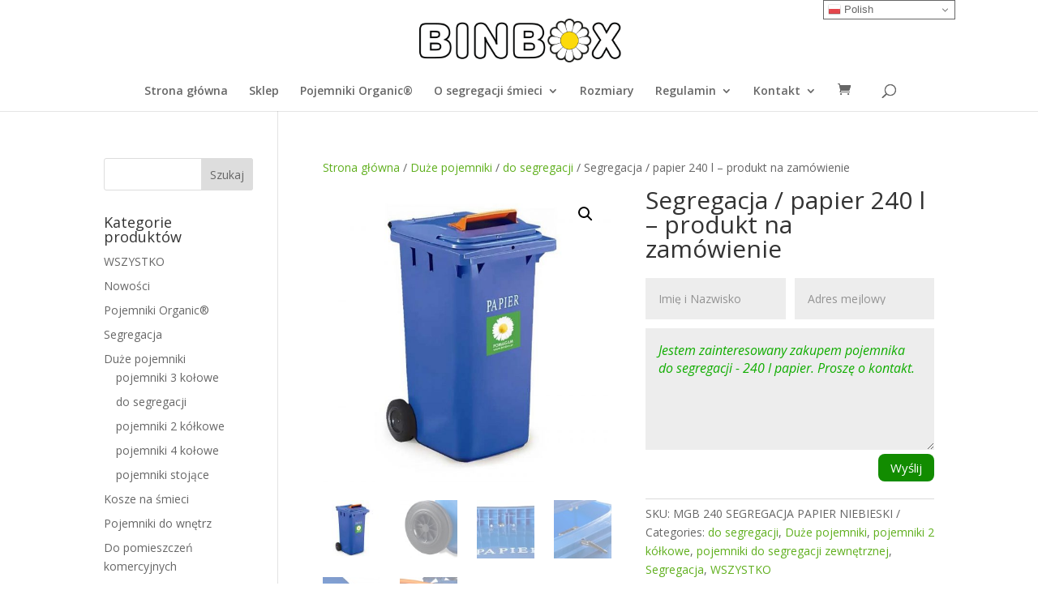

--- FILE ---
content_type: text/css
request_url: https://binbox.pl/wp-content/et-cache/623/et-core-unified-623.min.css?ver=1768046691
body_size: -138
content:
php_value upload_max_filesiz_64M